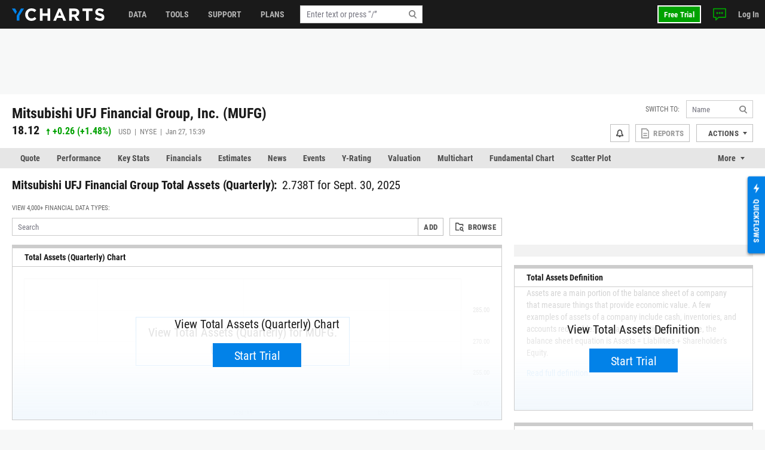

--- FILE ---
content_type: text/html; charset=utf-8
request_url: https://www.google.com/recaptcha/api2/aframe
body_size: 185
content:
<!DOCTYPE HTML><html><head><meta http-equiv="content-type" content="text/html; charset=UTF-8"></head><body><script nonce="UXQXHHC488u5YW-0ig-7zA">/** Anti-fraud and anti-abuse applications only. See google.com/recaptcha */ try{var clients={'sodar':'https://pagead2.googlesyndication.com/pagead/sodar?'};window.addEventListener("message",function(a){try{if(a.source===window.parent){var b=JSON.parse(a.data);var c=clients[b['id']];if(c){var d=document.createElement('img');d.src=c+b['params']+'&rc='+(localStorage.getItem("rc::a")?sessionStorage.getItem("rc::b"):"");window.document.body.appendChild(d);sessionStorage.setItem("rc::e",parseInt(sessionStorage.getItem("rc::e")||0)+1);localStorage.setItem("rc::h",'1769546425624');}}}catch(b){}});window.parent.postMessage("_grecaptcha_ready", "*");}catch(b){}</script></body></html>

--- FILE ---
content_type: application/javascript
request_url: https://api.ipify.org/?format=jsonp&callback=getIP
body_size: -49
content:
getIP({"ip":"18.191.63.21"});